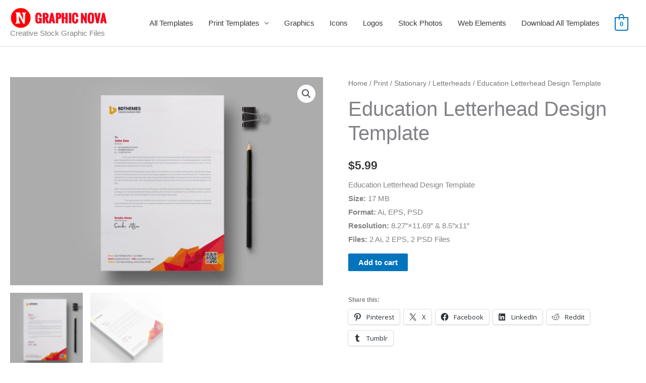

--- FILE ---
content_type: text/javascript
request_url: https://graphicnova.com/wp-content/cache/wpfc-minified/dg1bvfgl/djjls.js
body_size: 253
content:
// source --> https://graphicnova.com/wp-content/plugins/woocommerce-pinterest/assets/frontend/pinit/pinit.min.js?ver=2.2.0 
jQuery(function(s){if("undefined"!=typeof wooPinterestConfig){s(".woocommerce-product-gallery").each(function(){var t=s(this).data("flexslider")||{};if(void 0!==t.vars&&void 0!==t.vars.after){var a=t.vars.after;t.vars.after=function(t){"function"==typeof a&&a(t);var e=t.slides[t.currentSlide],o=s(".product-gallery-pin-btn").find('[class*="_button_pin"]'),r=s(e).find("a").attr("href"),n=s("title").text(),i="https://www.pinterest.com/pin/create/button/?media="+r+"&url="+wooPinterestConfig.productUrl+"&description="+n;o.attr("href",i),o.attr("data-pin-href",i)}}});var o=s(".woocommerce-product-gallery");o.on("mouseover",function(){var t=s('.product-gallery-pin-btn [class*="_button_pin"]'),e=o.offset();t.show(),t.css({left:e.left+10,top:e.top+10})}),o.on("mouseout",function(t){s(t.relatedTarget).is('[class*="_button_pin"]')||s('.product-gallery-pin-btn [class*="_button_pin"]').hide()})}});